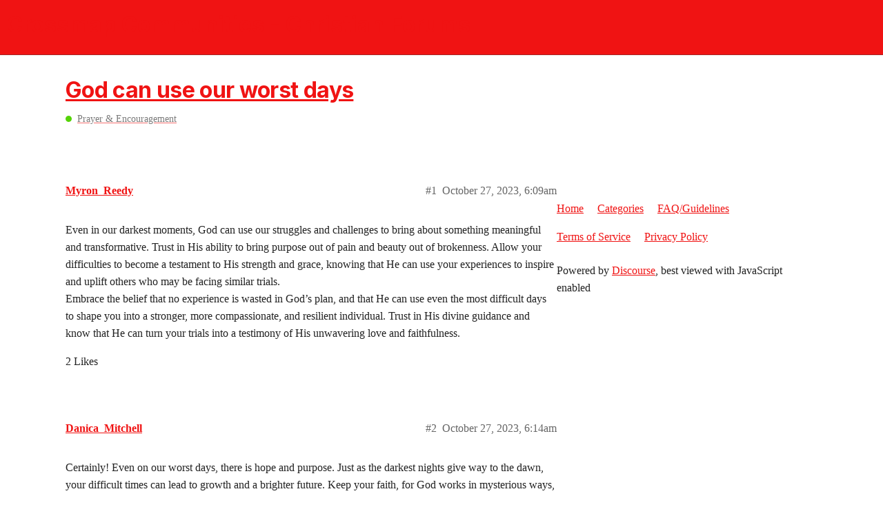

--- FILE ---
content_type: text/html; charset=utf-8
request_url: https://communities.crossmap.com/t/god-can-use-our-worst-days/6742
body_size: 4031
content:
<!DOCTYPE html>
<html lang="en">
  <head>
    <meta charset="utf-8">
    <title>God can use our worst days - Prayer &amp; Encouragement - Crossmap Communities - Christian Forums</title>
    <meta name="description" content="Even in our darkest moments, God can use our struggles and challenges to bring about something meaningful and transformative. Trust in His ability to bring purpose out of pain and beauty out of brokenness. Allow your dif&amp;hellip;">
    <meta name="generator" content="Discourse 2.9.0.beta9 - https://github.com/discourse/discourse version 661a903a0b3a8e7d19a9dad4fbeddefb49548b5b">
<link rel="icon" type="image/png" href="https://communities.crossmap.com/uploads/default/optimized/1X/0d6d9d30b2bb250b89ddfc65c2c8eec8fb30c0f9_2_32x32.png">
<link rel="apple-touch-icon" type="image/png" href="https://communities.crossmap.com/uploads/default/optimized/1X/7b4d1cbba1317d635f1d78f29f3400554df7e165_2_180x180.png">
<meta name="theme-color" content="#f01313">
<meta name="viewport" content="width=device-width, initial-scale=1.0, minimum-scale=1.0, user-scalable=yes, viewport-fit=cover">
<link rel="canonical" href="https://communities.crossmap.com/t/god-can-use-our-worst-days/6742" />
<script type="application/ld+json">{"@context":"http://schema.org","@type":"WebSite","url":"https://communities.crossmap.com","potentialAction":{"@type":"SearchAction","target":"https://communities.crossmap.com/search?q={search_term_string}","query-input":"required name=search_term_string"}}</script>
<link rel="search" type="application/opensearchdescription+xml" href="https://communities.crossmap.com/opensearch.xml" title="Crossmap Communities - Christian Forums Search">

    <link href="/stylesheets/color_definitions_light_7_2_b29e7c29a9295463a48b6d9090c7c1b016c3ec86.css?__ws=communities.crossmap.com" media="all" rel="stylesheet" class="light-scheme"/>

  <link href="/stylesheets/desktop_5742c3dcdd57101833edf2345053eb19ae42da3b.css?__ws=communities.crossmap.com" media="all" rel="stylesheet" data-target="desktop"  />



  <link href="/stylesheets/discourse-details_5742c3dcdd57101833edf2345053eb19ae42da3b.css?__ws=communities.crossmap.com" media="all" rel="stylesheet" data-target="discourse-details"  />
  <link href="/stylesheets/discourse-local-dates_5742c3dcdd57101833edf2345053eb19ae42da3b.css?__ws=communities.crossmap.com" media="all" rel="stylesheet" data-target="discourse-local-dates"  />
  <link href="/stylesheets/discourse-narrative-bot_5742c3dcdd57101833edf2345053eb19ae42da3b.css?__ws=communities.crossmap.com" media="all" rel="stylesheet" data-target="discourse-narrative-bot"  />
  <link href="/stylesheets/discourse-presence_5742c3dcdd57101833edf2345053eb19ae42da3b.css?__ws=communities.crossmap.com" media="all" rel="stylesheet" data-target="discourse-presence"  />
  <link href="/stylesheets/lazy-yt_5742c3dcdd57101833edf2345053eb19ae42da3b.css?__ws=communities.crossmap.com" media="all" rel="stylesheet" data-target="lazy-yt"  />
  <link href="/stylesheets/poll_5742c3dcdd57101833edf2345053eb19ae42da3b.css?__ws=communities.crossmap.com" media="all" rel="stylesheet" data-target="poll"  />
  <link href="/stylesheets/poll_desktop_5742c3dcdd57101833edf2345053eb19ae42da3b.css?__ws=communities.crossmap.com" media="all" rel="stylesheet" data-target="poll_desktop"  />

  <link href="/stylesheets/desktop_theme_3_e43ea35fbac5e26a5fd64c72f6819b42e7176dbb.css?__ws=communities.crossmap.com" media="all" rel="stylesheet" data-target="desktop_theme" data-theme-id="3" data-theme-name="dark-light toggle"/>
<link href="/stylesheets/desktop_theme_5_41da139b5ddff46b4d8d4f3d617ef5aa761b5946.css?__ws=communities.crossmap.com" media="all" rel="stylesheet" data-target="desktop_theme" data-theme-id="5" data-theme-name="discourse-search-banner"/>
<link href="/stylesheets/desktop_theme_2_dcbf8f6b07de7fc6348fbbb81b3d14a3fcfc1169.css?__ws=communities.crossmap.com" media="all" rel="stylesheet" data-target="desktop_theme" data-theme-id="2" data-theme-name="crossmap communities"/>

    






















<script defer="" src="/theme-javascripts/3adf5c9776bf676bc492d987221eae6ecec0cd03.js?__ws=communities.crossmap.com" data-theme-id="2"></script>
    
        <link rel="alternate nofollow" type="application/rss+xml" title="RSS feed of &#39;God can use our worst days&#39;" href="https://communities.crossmap.com/t/god-can-use-our-worst-days/6742.rss" />
    <meta property="og:site_name" content="Crossmap Communities - Christian Forums" />
<meta property="og:type" content="website" />
<meta name="twitter:card" content="summary" />
<meta property="og:image" content="https://communities.crossmap.com/uploads/default/original/1X/6de4e3e21b2156cd1e29091969091e8166ffe7ce.svg" />
<meta property="og:url" content="https://communities.crossmap.com/t/god-can-use-our-worst-days/6742" />
<meta name="twitter:url" content="https://communities.crossmap.com/t/god-can-use-our-worst-days/6742" />
<meta property="og:title" content="God can use our worst days" />
<meta name="twitter:title" content="God can use our worst days" />
<meta property="og:description" content="Even in our darkest moments, God can use our struggles and challenges to bring about something meaningful and transformative. Trust in His ability to bring purpose out of pain and beauty out of brokenness. Allow your difficulties to become a testament to His strength and grace, knowing that He can use your experiences to inspire and uplift others who may be facing similar trials.  Embrace the belief that no experience is wasted in God’s plan, and that He can use even the most difficult days to s..." />
<meta name="twitter:description" content="Even in our darkest moments, God can use our struggles and challenges to bring about something meaningful and transformative. Trust in His ability to bring purpose out of pain and beauty out of brokenness. Allow your difficulties to become a testament to His strength and grace, knowing that He can use your experiences to inspire and uplift others who may be facing similar trials.  Embrace the belief that no experience is wasted in God’s plan, and that He can use even the most difficult days to s..." />
<meta name="twitter:label1" value="Reading time" />
<meta name="twitter:data1" value="1 mins 🕑" />
<meta name="twitter:label2" value="Likes" />
<meta name="twitter:data2" value="3 ❤" />
<meta property="article:published_time" content="2023-10-27T06:09:47+00:00" />
<meta property="og:ignore_canonical" content="true" />


    
  </head>
  <body class="crawler">
    
<!-- <script>
  window.addEventListener("DOMContentLoaded", function(){
    var doc = document,
        body = document.body,
        login_btn = doc.querySelector('.login-button'),
        cl_popup = 'login-popup',
        cl_backdrop = 'login-iframe-backdrop',
        cl_ifr = 'login-iframe',
        cl_close = 'login-close',
        login_popup = doc.querySelector('.' + cl_popup),
        login_ifr_backdrop = doc.querySelector('.' + cl_backdrop),
        login_ifr = doc.querySelector('.' + cl_ifr),
        login_close = doc.querySelector('.' + cl_close),
        login_evts_init = false;
    if (login_btn) {
      login_btn.addEventListener('click', function(e) {
        var href = login_btn.href;
        if (href) {
          e.preventDefault();
          if (!login_popup) {
            var div_popup = doc.createElement('div'),
                div_backdrop = doc.createElement('div'),
                iframe = doc.createElement('iframe'),
                btn_close = doc.createElement('button');
            div_popup.className = cl_popup;
            div_backdrop.className = cl_backdrop;
            iframe.className = cl_ifr;
            iframe.src = href;
            btn_close.className = cl_close;
            btn_close.setAttribute('aria-label', 'Close');

            div_popup.appendChild(div_backdrop);
            div_popup.appendChild(iframe);
            div_popup.appendChild(btn_close);
            body.appendChild(div_popup);

            login_popup = doc.querySelector('.' + cl_popup);
            login_ifr_backdrop = login_popup.querySelector('.' + cl_backdrop);
            login_ifr = login_popup.querySelector('.' + cl_ifr);
            login_close = login_popup.querySelector('.' + cl_close);
          }

          if (!login_evts_init) {
            login_evts_init = true;
            login_ifr_backdrop.addEventListener('click', function(e) { login_popup.className = login_popup.className.replace(' show', ''); });
            login_close.addEventListener('click', function(e) { login_popup.className = login_popup.className.replace(' show', ''); });
          }
          login_popup.className += ' show';
        }
      });
    }
  });
</script> --><script defer="" src="/theme-javascripts/506f67f1a7dfbac095b64b18b06d02983d1c0189.js?__ws=communities.crossmap.com" data-theme-id="2"></script>
    <header>
  <a href="/">
    <h1>Crossmap Communities - Christian Forums</h1>
  </a>
</header>

    <div id="main-outlet" class="wrap" role="main">
        <div id="topic-title">
    <h1>
      <a href="/t/god-can-use-our-worst-days/6742">God can use our worst days</a>
    </h1>

      <div class="topic-category" itemscope itemtype="http://schema.org/BreadcrumbList">
          <span itemprop="itemListElement" itemscope itemtype="http://schema.org/ListItem">
            <a href="https://communities.crossmap.com/c/prayer-encouragement/8" class="badge-wrapper bullet" itemprop="item">
              <span class='badge-category-bg' style='background-color: #55D308'></span>
              <span class='badge-category clear-badge'>
                <span class='category-name' itemprop='name'>Prayer &amp; Encouragement</span>
              </span>
            </a>
            <meta itemprop="position" content="1" />
          </span>
      </div>

  </div>

  


      <div id='post_1' itemscope itemtype='http://schema.org/DiscussionForumPosting' class='topic-body crawler-post'>
        <div class='crawler-post-meta'>
          <div itemprop='publisher' itemscope itemtype="http://schema.org/Organization">
            <meta itemprop='name' content='Crossmap'>
              <div itemprop='logo' itemscope itemtype="http://schema.org/ImageObject">
                <meta itemprop='url' content='https://communities.crossmap.com/uploads/default/original/1X/af06858dc9b79dfef9de7e850ccee438acb8a877.svg'>
              </div>
          </div>
          <span class="creator" itemprop="author" itemscope itemtype="http://schema.org/Person">
            <a itemprop="url" href='https://communities.crossmap.com/u/Myron_Reedy'><span itemprop='name'>Myron_Reedy</span></a>
            
          </span>

          <link itemprop="mainEntityOfPage" href="https://communities.crossmap.com/t/god-can-use-our-worst-days/6742">


          <span class="crawler-post-infos">
              <time itemprop='datePublished' datetime='2023-10-27T06:09:47Z' class='post-time'>
                October 27, 2023,  6:09am
              </time>
              <meta itemprop='dateModified' content='2023-10-27T06:09:47Z'>
          <span itemprop='position'>#1</span>
          </span>
        </div>
        <div class='post' itemprop='articleBody'>
          <p>Even in our darkest moments, God can use our struggles and challenges to bring about something meaningful and transformative. Trust in His ability to bring purpose out of pain and beauty out of brokenness. Allow your difficulties to become a testament to His strength and grace, knowing that He can use your experiences to inspire and uplift others who may be facing similar trials.<br>
Embrace the belief that no experience is wasted in God’s plan, and that He can use even the most difficult days to shape you into a stronger,  more compassionate, and resilient individual. Trust in His divine guidance and know that He can turn your trials into a testimony of His unwavering love and faithfulness.</p>
        </div>

        <meta itemprop='headline' content='God can use our worst days'>
          <meta itemprop='keywords' content=''>

        <div itemprop="interactionStatistic" itemscope itemtype="http://schema.org/InteractionCounter">
           <meta itemprop="interactionType" content="http://schema.org/LikeAction"/>
           <meta itemprop="userInteractionCount" content="2" />
           <span class='post-likes'>2 Likes</span>
         </div>

         <div itemprop="interactionStatistic" itemscope itemtype="http://schema.org/InteractionCounter">
            <meta itemprop="interactionType" content="http://schema.org/CommentAction"/>
            <meta itemprop="userInteractionCount" content="0" />
          </div>

      </div>
      <div id='post_2' itemscope itemtype='http://schema.org/DiscussionForumPosting' class='topic-body crawler-post'>
        <div class='crawler-post-meta'>
          <div itemprop='publisher' itemscope itemtype="http://schema.org/Organization">
            <meta itemprop='name' content='Crossmap'>
              <div itemprop='logo' itemscope itemtype="http://schema.org/ImageObject">
                <meta itemprop='url' content='https://communities.crossmap.com/uploads/default/original/1X/af06858dc9b79dfef9de7e850ccee438acb8a877.svg'>
              </div>
          </div>
          <span class="creator" itemprop="author" itemscope itemtype="http://schema.org/Person">
            <a itemprop="url" href='https://communities.crossmap.com/u/Danica_Mitchell'><span itemprop='name'>Danica_Mitchell</span></a>
            
          </span>

          <link itemprop="mainEntityOfPage" href="https://communities.crossmap.com/t/god-can-use-our-worst-days/6742">


          <span class="crawler-post-infos">
              <time itemprop='datePublished' datetime='2023-10-27T06:14:39Z' class='post-time'>
                October 27, 2023,  6:14am
              </time>
              <meta itemprop='dateModified' content='2023-10-27T06:14:39Z'>
          <span itemprop='position'>#2</span>
          </span>
        </div>
        <div class='post' itemprop='articleBody'>
          <p>Certainly! Even on our worst days, there is hope and purpose. Just as the darkest nights give way to the dawn, your difficult times can lead to growth and a brighter future. Keep your faith, for God works in mysterious ways, and His plan for you is full of love, grace, and ultimate redemption.</p>
        </div>

        <meta itemprop='headline' content='God can use our worst days'>

        <div itemprop="interactionStatistic" itemscope itemtype="http://schema.org/InteractionCounter">
           <meta itemprop="interactionType" content="http://schema.org/LikeAction"/>
           <meta itemprop="userInteractionCount" content="1" />
           <span class='post-likes'>1 Like</span>
         </div>

         <div itemprop="interactionStatistic" itemscope itemtype="http://schema.org/InteractionCounter">
            <meta itemprop="interactionType" content="http://schema.org/CommentAction"/>
            <meta itemprop="userInteractionCount" content="0" />
          </div>

      </div>
      <div id='post_3' itemscope itemtype='http://schema.org/DiscussionForumPosting' class='topic-body crawler-post'>
        <div class='crawler-post-meta'>
          <div itemprop='publisher' itemscope itemtype="http://schema.org/Organization">
            <meta itemprop='name' content='Crossmap'>
              <div itemprop='logo' itemscope itemtype="http://schema.org/ImageObject">
                <meta itemprop='url' content='https://communities.crossmap.com/uploads/default/original/1X/af06858dc9b79dfef9de7e850ccee438acb8a877.svg'>
              </div>
          </div>
          <span class="creator" itemprop="author" itemscope itemtype="http://schema.org/Person">
            <a itemprop="url" href='https://communities.crossmap.com/u/Michael_Carter'><span itemprop='name'>Michael_Carter</span></a>
            
          </span>

          <link itemprop="mainEntityOfPage" href="https://communities.crossmap.com/t/god-can-use-our-worst-days/6742">


          <span class="crawler-post-infos">
              <time itemprop='datePublished' datetime='2023-10-27T07:21:12Z' class='post-time'>
                October 27, 2023,  7:21am
              </time>
              <meta itemprop='dateModified' content='2023-10-27T07:21:12Z'>
          <span itemprop='position'>#3</span>
          </span>
        </div>
        <div class='post' itemprop='articleBody'>
          <p>Hold onto faith and believe that better days are ahead, as God works behind the scenes to transform your hardships into stepping stones toward a brighter future. With His guidance and grace, you can find solace in the knowledge that every experience, good or bad, is a part of His greater plan for your life.</p>
        </div>

        <meta itemprop='headline' content='God can use our worst days'>

        <div itemprop="interactionStatistic" itemscope itemtype="http://schema.org/InteractionCounter">
           <meta itemprop="interactionType" content="http://schema.org/LikeAction"/>
           <meta itemprop="userInteractionCount" content="0" />
           <span class='post-likes'></span>
         </div>

         <div itemprop="interactionStatistic" itemscope itemtype="http://schema.org/InteractionCounter">
            <meta itemprop="interactionType" content="http://schema.org/CommentAction"/>
            <meta itemprop="userInteractionCount" content="0" />
          </div>

      </div>






    </div>
    <footer class="container wrap">
  <nav class='crawler-nav'>
    <ul>
      <li itemscope itemtype='http://schema.org/SiteNavigationElement'>
        <span itemprop='name'>
          <a href='/' itemprop="url">Home </a>
        </span>
      </li>
      <li itemscope itemtype='http://schema.org/SiteNavigationElement'>
        <span itemprop='name'>
          <a href='/categories' itemprop="url">Categories </a>
        </span>
      </li>
      <li itemscope itemtype='http://schema.org/SiteNavigationElement'>
        <span itemprop='name'>
          <a href='/guidelines' itemprop="url">FAQ/Guidelines </a>
        </span>
      </li>
      <li itemscope itemtype='http://schema.org/SiteNavigationElement'>
        <span itemprop='name'>
          <a href='/tos' itemprop="url">Terms of Service </a>
        </span>
      </li>
      <li itemscope itemtype='http://schema.org/SiteNavigationElement'>
        <span itemprop='name'>
          <a href='/privacy' itemprop="url">Privacy Policy </a>
        </span>
      </li>
    </ul>
  </nav>
  <p class='powered-by-link'>Powered by <a href="https://www.discourse.org">Discourse</a>, best viewed with JavaScript enabled</p>
</footer>

    <footer class="site-footer" role="contentinfo">
  <div class="wrap">
    <div class="footer-logo"><a href="https://www.crossmap.com" target="_blank"><img src="https://www.crossmap.com/img/logo.svg" alt="Go to Homepage" width="115" height="14"></a></div>
    <div class="social"><a class="facebook icon-round" href="https://www.facebook.com/CrossmapWorld" target="_blank" rel="noreferrer" aria-label="Facebook"><img src="https://www.crossmap.com/img/icon/social/facebook.svg" alt=""></a><a class="twitter icon-round" href="https://twitter.com/crossmapworld" target="_blank" rel="noreferrer" aria-label="Twitter"><img src="https://www.crossmap.com/img/icon/social/twitter.svg" alt=""></a><a class="instagram icon-round" href="https://www.instagram.com/crossmap_usa/" target="_blank" rel="noreferrer" aria-label="Instagram"><img src="https://www.crossmap.com/img/icon/social/instagram.svg" alt=""></a><a class="email icon-round" href="https://www.crossmap.com/contact-us" target="_blank" rel="noreferrer" aria-label="Email"><img src="https://www.crossmap.com/img/icon/social/email.svg" alt=""></a></div>
    <nav class="footer-links" aria-label="Footer Links" role="navigation">
      <ul class="no-bullet">
        <li><a class="link" href="https://www.crossmap.com/about-us" target="_blank">About Us</a></li>&nbsp;<li><a class="link" href="https://www.crossmap.com/statement-of-faith" target="_blank">Statement of Faith</a></li>&nbsp;<li><a class="link" href="https://www.crossmap.com/privacy-policy" target="_blank">Privacy Policy</a></li>&nbsp;<li><a class="link" href="https://www.crossmap.com/terms-and-conditions" target="_blank">Terms and Conditions</a></li>&nbsp;<li><a class="link" href="https://www.crossmap.com/contact-us" target="_blank">Contact Us</a></li>&nbsp;<li><a class="link" href="https://communities.crossmap.com/faq">Community Guidelines</a></li>
      </ul>
    </nav>
    <div class="copyright">Copyright © 2022 Crossmap.com. All Rights Reserved.</div>
  </div>
</footer>
    
  </body>
  
</html>
